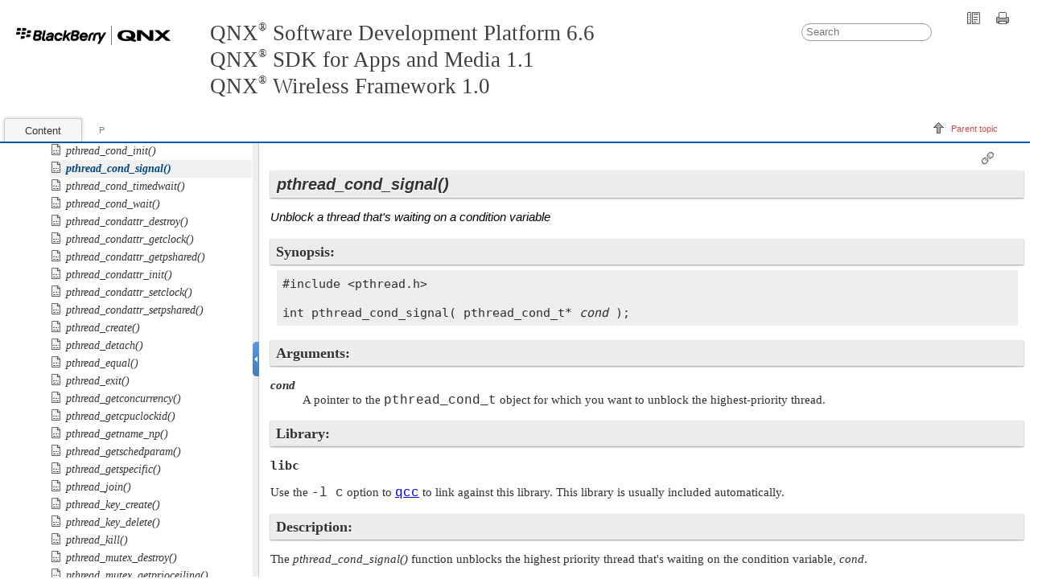

--- FILE ---
content_type: text/html
request_url: https://www.qnx.com/developers/docs/6.6.0_anm11_wf10/com.qnx.doc.neutrino.lib_ref/topic/p/pthread_cond_signal.html
body_size: 2603
content:

<!DOCTYPE html
  PUBLIC "" "about:legacy-compat">
<html xmlns="http://www.w3.org/1999/xhtml" xml:lang="en-us" lang="en-us">
<head><meta http-equiv="Content-Type" content="text/html; charset=UTF-8" />        
      <meta name="copyright" content="(C) Copyright 2005" /><meta name="DC.rights.owner" content="(C) Copyright 2005" /><meta name="DC.Type" content="reference" /><meta name="DC.Title" content="pthread_cond_signal()" /><meta name="abstract" content="Unblock a thread that's waiting on a condition variable" /><meta name="description" content="Unblock a thread that's waiting on a condition variable" /><meta name="DC.Relation" scheme="URI" content="../../../com.qnx.doc.neutrino.lib_ref/topic/lib-p.html" /><meta name="DC.Relation" scheme="URI" content="../../../com.qnx.doc.neutrino.sys_arch/topic/kernel_Condvars.html" /><meta name="DC.Relation" scheme="URI" content="../../../com.qnx.doc.neutrino.getting_started/topic/s1_procs.html" /><meta name="DC.Relation" scheme="URI" content="../../../com.qnx.doc.neutrino.lib_ref/topic/p/pthread_cond_broadcast.html" /><meta name="DC.Relation" scheme="URI" content="../../../com.qnx.doc.neutrino.lib_ref/topic/p/pthread_cond_wait.html" /><meta name="DC.Relation" scheme="URI" content="../../../com.qnx.doc.neutrino.lib_ref/topic/s/synccondvarsignal.html" /><meta name="DC.Format" content="XHTML" /><meta name="DC.Identifier" content="pthread_cond_signal" /><meta name="DC.Language" content="en-us" /><link rel="stylesheet" type="text/css" href="../../../oxygen-webhelp/resources/css/commonltr.css"><!----></link><title>pthread_cond_signal()</title><!--  Generated with Oxygen version 18.1, build number 2017020917.  --><link rel="stylesheet" type="text/css" href="../../../oxygen-webhelp/resources/css/webhelp_topic.css"><!----></link><link rel="stylesheet" type="text/css" href="../../../oxygen-webhelp/resources/skins/skin.css" /><script type="text/javascript"><!--
            
            var prefix = "../../../index.html";
            
            --></script><script type="text/javascript" src="../../../oxygen-webhelp/resources/js/jquery-1.11.3.min.js"><!----></script><script type="text/javascript" src="../../../oxygen-webhelp/resources/js/jquery.cookie.js"><!----></script><script type="text/javascript" src="../../../oxygen-webhelp/resources/js/jquery-ui.custom.min.js"><!----></script><script type="text/javascript" src="../../../oxygen-webhelp/resources/js/jquery.highlight-3.js"><!----></script><script type="text/javascript" charset="utf-8" src="../../../oxygen-webhelp/resources/js/webhelp_topic.js"><!----></script><script type="text/javascript"> var _gaq = _gaq || [];  _gaq.push(['_setAccount', 'UA-27400275-1']); _gaq.push(['_setDomainName', 'www.qnx.com']);_gaq.push(['_setAllowLinker', true]);_gaq.push(['_trackPageview']);(function() { var ga = document.createElement('script'); ga.type = 'text/javascript'; ga.async = true;ga.src = ('https:' == document.location.protocol ? 'https://ssl' : 'http://www') + '.google-analytics.com/ga.js';var s = document.getElementsByTagName('script')[0]; s.parentNode.insertBefore(ga, s);})();</script></head>
<body onload="highlightSearchTerm()" class="frmBody" id="pthread_cond_signal">
<table class="nav"><tbody><tr><td colspan="2"><div id="printlink"><a href="javascript:window.print();" title="Print this page"></a></div><div id="permalink"><a href="#" title="Link to this page"></a></div></td></tr><tr><td style="width:75%;"><span class="topic_breadcrumb_links"><span class="topic_breadcrumb_link"><a class="navheader_parent_path" href="../../../com.qnx.doc.neutrino.lib_ref/topic/lib-p.html" title="P">P</a></span></span></td><td><span id="topic_navigation_links" class="navheader">
<span class="navparent"><a class="link" href="../../../com.qnx.doc.neutrino.lib_ref/topic/lib-p.html" title="P"><span class="navheader_label">Parent topic</span><span class="navheader_separator">: </span><span class="navheader_linktext">P</span></a></span>  </span></td></tr></tbody></table>


<h1 class="title topictitle1"><span class="keyword apiname">pthread_cond_signal()</span></h1>



<div class="body refbody"><p class="shortdesc"><em class="ph i">Unblock a thread that's waiting on a condition variable</em></p>


<div class="section refsyn"><h2 class="title sectiontitle">Synopsis:</h2>

<pre class="pre codeblock">
#include &lt;pthread.h&gt;

int pthread_cond_signal( pthread_cond_t* <var class="keyword varname">cond</var> );
</pre>

</div>



<div class="section"><h2 class="title sectiontitle">Arguments:</h2>


<dl class="dl">

<dt class="dt dlterm"><var class="keyword varname">cond</var></dt>

<dd class="dd">A pointer to the <span class="keyword dtype">pthread_cond_t</span> object for which you
  want to unblock the highest-priority thread.
</dd>



</dl>


</div>



<div class="section"><h2 class="title sectiontitle">Library:</h2>


<p class="p"><span class="ph filepath">libc</span></p>


<p class="p">
Use the <span class="keyword option">-l c</span> option to
<a class="xref" href="../../../com.qnx.doc.neutrino.utilities/topic/q/qcc.html"><span class="keyword cmdname">qcc</span></a>
to link against this library.
This library is usually included automatically.
</p>

</div>



<div class="section"><h2 class="title sectiontitle">Description:</h2>


<p class="p">



The <span class="keyword apiname">pthread_cond_signal()</span> function unblocks the highest
priority thread that's waiting on the condition variable, <var class="keyword varname">cond</var>.
</p>


<p class="p">
If more than one thread at the highest priority is waiting, 
<span class="keyword apiname">pthread_cond_signal()</span> unblocks the one that has been waiting
the longest.
</p>

</div>



<div class="section"><h2 class="title sectiontitle">Returns:</h2>


<dl class="dl" compact="compact">

<dt class="dt dlterm"><span class="keyword const">EOK</span></dt>

<dd class="dd">Success.</dd>




<dt class="dt dlterm"><span class="keyword const">EFAULT</span></dt>

<dd class="dd">A fault occurred trying to access the buffers provided.</dd>




<dt class="dt dlterm"><span class="keyword const">EINVAL</span></dt>

<dd class="dd">Invalid condition variable <var class="keyword varname">cond</var>.</dd>



</dl>


</div>



<div class="section"><h2 class="title sectiontitle">Classification:</h2>

<p class="p"><a class="xref" href="../summary.html#summary__CLASSIFICATION">POSIX 1003.1</a></p>




<div class="tablenoborder"><table cellpadding="4" cellspacing="0" summary="" class="table" frame="border" border="1" rules="all">
<thead class="thead" align="left">
<tr><th class="entry" valign="top" id="d2181268e167">Safety:</th>
<th class="entry" valign="top" id="d2181268e169"> </th>
</tr>

</thead>

<tbody class="tbody">
<tr><td class="entry" valign="top" headers="d2181268e167 d2181268e169 ">Cancellation point</td>
<td class="entry" valign="top" headers="d2181268e167 d2181268e169 ">No</td>
</tr>

<tr><td class="entry" valign="top" headers="d2181268e167 d2181268e169 ">Interrupt handler</td>
<td class="entry" valign="top" headers="d2181268e167 d2181268e169 ">No</td>
</tr>

<tr><td class="entry" valign="top" headers="d2181268e167 d2181268e169 ">Signal handler</td>
<td class="entry" valign="top" headers="d2181268e167 d2181268e169 ">Yes</td>
</tr>

<tr><td class="entry" valign="top" headers="d2181268e167 d2181268e169 ">Thread</td>
<td class="entry" valign="top" headers="d2181268e167 d2181268e169 ">Yes</td>
</tr>

</tbody>

</table>
</div>

</div>


</div>





<div class="related-links"><div class="relinfo relconcepts"><strong>Related concepts</strong><br />
<div class="related_link"><a class="navheader_parent_path" href="../../../com.qnx.doc.neutrino.sys_arch/topic/kernel_Condvars.html" title="Condvars: condition variables (System Architecture)">Condvars: condition variables (System Architecture)</a></div>
<div class="related_link"><a class="navheader_parent_path" href="../../../com.qnx.doc.neutrino.getting_started/topic/s1_procs.html" title="Processes and Threads (Getting Started with QNX Neutrino)">Processes and Threads (Getting Started with <span class="keyword">QNX Neutrino</span>)</a></div>
</div>
<div class="relinfo relref"><strong>Related reference</strong><br />
<div class="related_link"><a class="navheader_parent_path" href="../../../com.qnx.doc.neutrino.lib_ref/topic/p/pthread_cond_broadcast.html" title="Unblock threads waiting on a condition">pthread_cond_broadcast()</a></div>
<div class="related_link"><a class="navheader_parent_path" href="../../../com.qnx.doc.neutrino.lib_ref/topic/p/pthread_cond_wait.html" title="Wait on a condition variable">pthread_cond_wait()</a></div>
<div class="related_link"><a class="navheader_parent_path" href="../../../com.qnx.doc.neutrino.lib_ref/topic/s/synccondvarsignal.html" title="Wake up any threads that are blocked on a synchronization object">SyncCondvarSignal(), SyncCondvarSignal_r()</a></div>
</div>
</div><div class="navfooter"><!---->
<span class="navparent"><a class="link" href="../../../com.qnx.doc.neutrino.lib_ref/topic/lib-p.html" title="P"><span class="navheader_label">Parent topic</span><span class="navheader_separator">: </span><span class="navheader_linktext">P</span></a></span>  </div><div class="footer" id="webhelp_copyright_information"><div>
            December 20, 2018 at 14:53:00 EST
            </div></div>
</body>
</html>

--- FILE ---
content_type: text/html
request_url: https://www.qnx.com/developers/docs/6.6.0_anm11_wf10/com.qnx.doc.neutrino.lib_ref/topic/p/pthread_cond_signal.html
body_size: 2603
content:

<!DOCTYPE html
  PUBLIC "" "about:legacy-compat">
<html xmlns="http://www.w3.org/1999/xhtml" xml:lang="en-us" lang="en-us">
<head><meta http-equiv="Content-Type" content="text/html; charset=UTF-8" />        
      <meta name="copyright" content="(C) Copyright 2005" /><meta name="DC.rights.owner" content="(C) Copyright 2005" /><meta name="DC.Type" content="reference" /><meta name="DC.Title" content="pthread_cond_signal()" /><meta name="abstract" content="Unblock a thread that's waiting on a condition variable" /><meta name="description" content="Unblock a thread that's waiting on a condition variable" /><meta name="DC.Relation" scheme="URI" content="../../../com.qnx.doc.neutrino.lib_ref/topic/lib-p.html" /><meta name="DC.Relation" scheme="URI" content="../../../com.qnx.doc.neutrino.sys_arch/topic/kernel_Condvars.html" /><meta name="DC.Relation" scheme="URI" content="../../../com.qnx.doc.neutrino.getting_started/topic/s1_procs.html" /><meta name="DC.Relation" scheme="URI" content="../../../com.qnx.doc.neutrino.lib_ref/topic/p/pthread_cond_broadcast.html" /><meta name="DC.Relation" scheme="URI" content="../../../com.qnx.doc.neutrino.lib_ref/topic/p/pthread_cond_wait.html" /><meta name="DC.Relation" scheme="URI" content="../../../com.qnx.doc.neutrino.lib_ref/topic/s/synccondvarsignal.html" /><meta name="DC.Format" content="XHTML" /><meta name="DC.Identifier" content="pthread_cond_signal" /><meta name="DC.Language" content="en-us" /><link rel="stylesheet" type="text/css" href="../../../oxygen-webhelp/resources/css/commonltr.css"><!----></link><title>pthread_cond_signal()</title><!--  Generated with Oxygen version 18.1, build number 2017020917.  --><link rel="stylesheet" type="text/css" href="../../../oxygen-webhelp/resources/css/webhelp_topic.css"><!----></link><link rel="stylesheet" type="text/css" href="../../../oxygen-webhelp/resources/skins/skin.css" /><script type="text/javascript"><!--
            
            var prefix = "../../../index.html";
            
            --></script><script type="text/javascript" src="../../../oxygen-webhelp/resources/js/jquery-1.11.3.min.js"><!----></script><script type="text/javascript" src="../../../oxygen-webhelp/resources/js/jquery.cookie.js"><!----></script><script type="text/javascript" src="../../../oxygen-webhelp/resources/js/jquery-ui.custom.min.js"><!----></script><script type="text/javascript" src="../../../oxygen-webhelp/resources/js/jquery.highlight-3.js"><!----></script><script type="text/javascript" charset="utf-8" src="../../../oxygen-webhelp/resources/js/webhelp_topic.js"><!----></script><script type="text/javascript"> var _gaq = _gaq || [];  _gaq.push(['_setAccount', 'UA-27400275-1']); _gaq.push(['_setDomainName', 'www.qnx.com']);_gaq.push(['_setAllowLinker', true]);_gaq.push(['_trackPageview']);(function() { var ga = document.createElement('script'); ga.type = 'text/javascript'; ga.async = true;ga.src = ('https:' == document.location.protocol ? 'https://ssl' : 'http://www') + '.google-analytics.com/ga.js';var s = document.getElementsByTagName('script')[0]; s.parentNode.insertBefore(ga, s);})();</script></head>
<body onload="highlightSearchTerm()" class="frmBody" id="pthread_cond_signal">
<table class="nav"><tbody><tr><td colspan="2"><div id="printlink"><a href="javascript:window.print();" title="Print this page"></a></div><div id="permalink"><a href="#" title="Link to this page"></a></div></td></tr><tr><td style="width:75%;"><span class="topic_breadcrumb_links"><span class="topic_breadcrumb_link"><a class="navheader_parent_path" href="../../../com.qnx.doc.neutrino.lib_ref/topic/lib-p.html" title="P">P</a></span></span></td><td><span id="topic_navigation_links" class="navheader">
<span class="navparent"><a class="link" href="../../../com.qnx.doc.neutrino.lib_ref/topic/lib-p.html" title="P"><span class="navheader_label">Parent topic</span><span class="navheader_separator">: </span><span class="navheader_linktext">P</span></a></span>  </span></td></tr></tbody></table>


<h1 class="title topictitle1"><span class="keyword apiname">pthread_cond_signal()</span></h1>



<div class="body refbody"><p class="shortdesc"><em class="ph i">Unblock a thread that's waiting on a condition variable</em></p>


<div class="section refsyn"><h2 class="title sectiontitle">Synopsis:</h2>

<pre class="pre codeblock">
#include &lt;pthread.h&gt;

int pthread_cond_signal( pthread_cond_t* <var class="keyword varname">cond</var> );
</pre>

</div>



<div class="section"><h2 class="title sectiontitle">Arguments:</h2>


<dl class="dl">

<dt class="dt dlterm"><var class="keyword varname">cond</var></dt>

<dd class="dd">A pointer to the <span class="keyword dtype">pthread_cond_t</span> object for which you
  want to unblock the highest-priority thread.
</dd>



</dl>


</div>



<div class="section"><h2 class="title sectiontitle">Library:</h2>


<p class="p"><span class="ph filepath">libc</span></p>


<p class="p">
Use the <span class="keyword option">-l c</span> option to
<a class="xref" href="../../../com.qnx.doc.neutrino.utilities/topic/q/qcc.html"><span class="keyword cmdname">qcc</span></a>
to link against this library.
This library is usually included automatically.
</p>

</div>



<div class="section"><h2 class="title sectiontitle">Description:</h2>


<p class="p">



The <span class="keyword apiname">pthread_cond_signal()</span> function unblocks the highest
priority thread that's waiting on the condition variable, <var class="keyword varname">cond</var>.
</p>


<p class="p">
If more than one thread at the highest priority is waiting, 
<span class="keyword apiname">pthread_cond_signal()</span> unblocks the one that has been waiting
the longest.
</p>

</div>



<div class="section"><h2 class="title sectiontitle">Returns:</h2>


<dl class="dl" compact="compact">

<dt class="dt dlterm"><span class="keyword const">EOK</span></dt>

<dd class="dd">Success.</dd>




<dt class="dt dlterm"><span class="keyword const">EFAULT</span></dt>

<dd class="dd">A fault occurred trying to access the buffers provided.</dd>




<dt class="dt dlterm"><span class="keyword const">EINVAL</span></dt>

<dd class="dd">Invalid condition variable <var class="keyword varname">cond</var>.</dd>



</dl>


</div>



<div class="section"><h2 class="title sectiontitle">Classification:</h2>

<p class="p"><a class="xref" href="../summary.html#summary__CLASSIFICATION">POSIX 1003.1</a></p>




<div class="tablenoborder"><table cellpadding="4" cellspacing="0" summary="" class="table" frame="border" border="1" rules="all">
<thead class="thead" align="left">
<tr><th class="entry" valign="top" id="d2181268e167">Safety:</th>
<th class="entry" valign="top" id="d2181268e169"> </th>
</tr>

</thead>

<tbody class="tbody">
<tr><td class="entry" valign="top" headers="d2181268e167 d2181268e169 ">Cancellation point</td>
<td class="entry" valign="top" headers="d2181268e167 d2181268e169 ">No</td>
</tr>

<tr><td class="entry" valign="top" headers="d2181268e167 d2181268e169 ">Interrupt handler</td>
<td class="entry" valign="top" headers="d2181268e167 d2181268e169 ">No</td>
</tr>

<tr><td class="entry" valign="top" headers="d2181268e167 d2181268e169 ">Signal handler</td>
<td class="entry" valign="top" headers="d2181268e167 d2181268e169 ">Yes</td>
</tr>

<tr><td class="entry" valign="top" headers="d2181268e167 d2181268e169 ">Thread</td>
<td class="entry" valign="top" headers="d2181268e167 d2181268e169 ">Yes</td>
</tr>

</tbody>

</table>
</div>

</div>


</div>





<div class="related-links"><div class="relinfo relconcepts"><strong>Related concepts</strong><br />
<div class="related_link"><a class="navheader_parent_path" href="../../../com.qnx.doc.neutrino.sys_arch/topic/kernel_Condvars.html" title="Condvars: condition variables (System Architecture)">Condvars: condition variables (System Architecture)</a></div>
<div class="related_link"><a class="navheader_parent_path" href="../../../com.qnx.doc.neutrino.getting_started/topic/s1_procs.html" title="Processes and Threads (Getting Started with QNX Neutrino)">Processes and Threads (Getting Started with <span class="keyword">QNX Neutrino</span>)</a></div>
</div>
<div class="relinfo relref"><strong>Related reference</strong><br />
<div class="related_link"><a class="navheader_parent_path" href="../../../com.qnx.doc.neutrino.lib_ref/topic/p/pthread_cond_broadcast.html" title="Unblock threads waiting on a condition">pthread_cond_broadcast()</a></div>
<div class="related_link"><a class="navheader_parent_path" href="../../../com.qnx.doc.neutrino.lib_ref/topic/p/pthread_cond_wait.html" title="Wait on a condition variable">pthread_cond_wait()</a></div>
<div class="related_link"><a class="navheader_parent_path" href="../../../com.qnx.doc.neutrino.lib_ref/topic/s/synccondvarsignal.html" title="Wake up any threads that are blocked on a synchronization object">SyncCondvarSignal(), SyncCondvarSignal_r()</a></div>
</div>
</div><div class="navfooter"><!---->
<span class="navparent"><a class="link" href="../../../com.qnx.doc.neutrino.lib_ref/topic/lib-p.html" title="P"><span class="navheader_label">Parent topic</span><span class="navheader_separator">: </span><span class="navheader_linktext">P</span></a></span>  </div><div class="footer" id="webhelp_copyright_information"><div>
            December 20, 2018 at 14:53:00 EST
            </div></div>
</body>
</html>